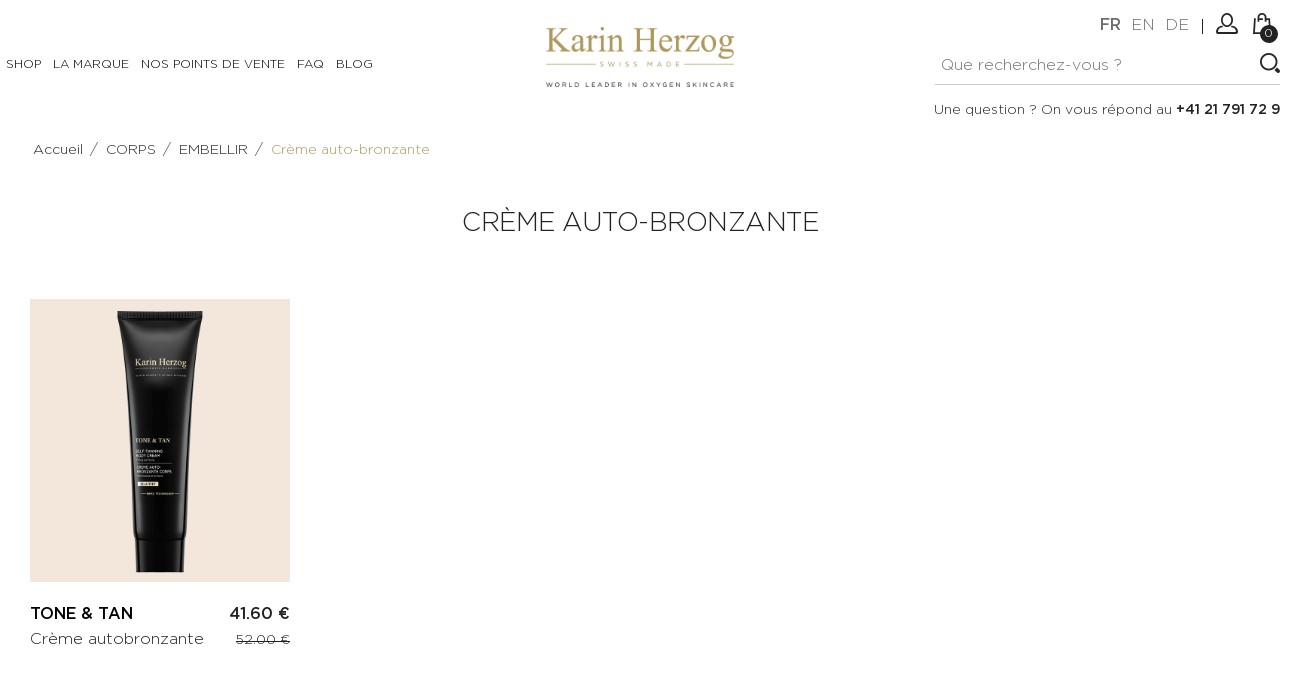

--- FILE ---
content_type: text/html; charset=UTF-8
request_url: https://www.karinherzog.com/fr/catalogue/corps-creme-autobronzante-58
body_size: 11504
content:

<!DOCTYPE html>
<html lang="fr">
<head>
  <meta name="google-site-verification" content="T_8oz0qg7qw5kWDJ55UzOfOGoEDzwyKr2hpav63yBfM" />

    <!-- Global site tag (gtag.js) - Google Analytics -->
    <script async src="https://www.googletagmanager.com/gtag/js?id=UA-31474200-1"></script>
    <script>
        window.dataLayer = window.dataLayer || [];
        function gtag(){dataLayer.push(arguments);}
        gtag('js', new Date());

        gtag('config', 'UA-31474200-1');
    </script>
    <script>
        !function(f,b,e,v,n,t,s){if(f.fbq)return;n=f.fbq=function(){n.callMethod?
            n.callMethod.apply(n,arguments):n.queue.push(arguments)};if(!f._fbq)f._fbq=n;
            n.push=n;n.loaded=!0;n.version='2.0';n.queue=[];t=b.createElement(e);t.async=!0;
            t.src=v;s=b.getElementsByTagName(e)[0];s.parentNode.insertBefore(t,s)}(window,
            document,'script','https://connect.facebook.net/en_US/fbevents.js');
        fbq('init', '802614913275257');
        fbq('track', 'PageView');
    </script>

<!-- Global site tag (gtag.js) - Google Ads: 818036286 -->
<script async src="https://www.googletagmanager.com/gtag/js?id=AW-818036286"></script>
<script>
    window.dataLayer = window.dataLayer || [];
    function gtag(){dataLayer.push(arguments);}
    gtag('js', new Date());

    gtag('config', 'AW-818036286');
</script>



<meta charset="utf-8">
<meta name="robots" content="INDEX,FOLLOW"/>
<meta http-equiv="X-UA-Compatible" content="IE=edge">
<meta name="viewport" content="width=device-width, initial-scale=1, maximum-scale=1">
<meta name="title" content="Crème auto-bronzante - Karin Herzog"/>
<meta name="description" content="">
<meta name="author" content="blueleaf.ch">
<title>Crème auto-bronzante - Karin Herzog</title>

<!--<link rel="stylesheet" type="text/css" media="all" href="/css/font-awesome.min.css"/>-->
<link rel="stylesheet" type="text/css" media="all" href="/css/bootstrap.css"/>
<!--<link rel="stylesheet" type="text/css" media="all" href="/css/jquery-ui.css">-->
<link rel="stylesheet" type="text/css" media="all" href="/css/owl.carousel.css">
<link rel="stylesheet" type="text/css" media="all" href="/css/fotorama.css?v=2020011101">
<link rel="stylesheet" type="text/css" media="all" href="/css/custom.css?v=2024121311">
<link rel="stylesheet" type="text/css" media="all" href="/css/responsive.css?v=2024121311">
<link rel="stylesheet" type="text/css" media="all" href="/js/countdown/css/circular-countdown.css?v=202111240193">


<script>!function(e){var t=function(u,D,f){"use strict";var k,H;if(function(){var e;var t={lazyClass:"lazyload",loadedClass:"lazyloaded",loadingClass:"lazyloading",preloadClass:"lazypreload",errorClass:"lazyerror",autosizesClass:"lazyautosizes",srcAttr:"data-src",srcsetAttr:"data-srcset",sizesAttr:"data-sizes",minSize:40,customMedia:{},init:true,expFactor:1.5,hFac:.8,loadMode:2,loadHidden:true,ricTimeout:0,throttleDelay:125};H=u.lazySizesConfig||u.lazysizesConfig||{};for(e in t){if(!(e in H)){H[e]=t[e]}}}(),!D||!D.getElementsByClassName){return{init:function(){},cfg:H,noSupport:true}}var O=D.documentElement,a=u.HTMLPictureElement,P="addEventListener",$="getAttribute",q=u[P].bind(u),I=u.setTimeout,U=u.requestAnimationFrame||I,l=u.requestIdleCallback,j=/^picture$/i,r=["load","error","lazyincluded","_lazyloaded"],i={},G=Array.prototype.forEach,J=function(e,t){if(!i[t]){i[t]=new RegExp("(\\s|^)"+t+"(\\s|$)")}return i[t].test(e[$]("class")||"")&&i[t]},K=function(e,t){if(!J(e,t)){e.setAttribute("class",(e[$]("class")||"").trim()+" "+t)}},Q=function(e,t){var i;if(i=J(e,t)){e.setAttribute("class",(e[$]("class")||"").replace(i," "))}},V=function(t,i,e){var a=e?P:"removeEventListener";if(e){V(t,i)}r.forEach(function(e){t[a](e,i)})},X=function(e,t,i,a,r){var n=D.createEvent("Event");if(!i){i={}}i.instance=k;n.initEvent(t,!a,!r);n.detail=i;e.dispatchEvent(n);return n},Y=function(e,t){var i;if(!a&&(i=u.picturefill||H.pf)){if(t&&t.src&&!e[$]("srcset")){e.setAttribute("srcset",t.src)}i({reevaluate:true,elements:[e]})}else if(t&&t.src){e.src=t.src}},Z=function(e,t){return(getComputedStyle(e,null)||{})[t]},s=function(e,t,i){i=i||e.offsetWidth;while(i<H.minSize&&t&&!e._lazysizesWidth){i=t.offsetWidth;t=t.parentNode}return i},ee=function(){var i,a;var t=[];var r=[];var n=t;var s=function(){var e=n;n=t.length?r:t;i=true;a=false;while(e.length){e.shift()()}i=false};var e=function(e,t){if(i&&!t){e.apply(this,arguments)}else{n.push(e);if(!a){a=true;(D.hidden?I:U)(s)}}};e._lsFlush=s;return e}(),te=function(i,e){return e?function(){ee(i)}:function(){var e=this;var t=arguments;ee(function(){i.apply(e,t)})}},ie=function(e){var i;var a=0;var r=H.throttleDelay;var n=H.ricTimeout;var t=function(){i=false;a=f.now();e()};var s=l&&n>49?function(){l(t,{timeout:n});if(n!==H.ricTimeout){n=H.ricTimeout}}:te(function(){I(t)},true);return function(e){var t;if(e=e===true){n=33}if(i){return}i=true;t=r-(f.now()-a);if(t<0){t=0}if(e||t<9){s()}else{I(s,t)}}},ae=function(e){var t,i;var a=99;var r=function(){t=null;e()};var n=function(){var e=f.now()-i;if(e<a){I(n,a-e)}else{(l||r)(r)}};return function(){i=f.now();if(!t){t=I(n,a)}}},e=function(){var v,m,c,h,e;var y,z,g,p,C,b,A;var n=/^img$/i;var d=/^iframe$/i;var E="onscroll"in u&&!/(gle|ing)bot/.test(navigator.userAgent);var _=0;var w=0;var N=0;var M=-1;var x=function(e){N--;if(!e||N<0||!e.target){N=0}};var W=function(e){if(A==null){A=Z(D.body,"visibility")=="hidden"}return A||!(Z(e.parentNode,"visibility")=="hidden"&&Z(e,"visibility")=="hidden")};var S=function(e,t){var i;var a=e;var r=W(e);g-=t;b+=t;p-=t;C+=t;while(r&&(a=a.offsetParent)&&a!=D.body&&a!=O){r=(Z(a,"opacity")||1)>0;if(r&&Z(a,"overflow")!="visible"){i=a.getBoundingClientRect();r=C>i.left&&p<i.right&&b>i.top-1&&g<i.bottom+1}}return r};var t=function(){var e,t,i,a,r,n,s,l,o,u,f,c;var d=k.elements;if((h=H.loadMode)&&N<8&&(e=d.length)){t=0;M++;for(;t<e;t++){if(!d[t]||d[t]._lazyRace){continue}if(!E||k.prematureUnveil&&k.prematureUnveil(d[t])){R(d[t]);continue}if(!(l=d[t][$]("data-expand"))||!(n=l*1)){n=w}if(!u){u=!H.expand||H.expand<1?O.clientHeight>500&&O.clientWidth>500?500:370:H.expand;k._defEx=u;f=u*H.expFactor;c=H.hFac;A=null;if(w<f&&N<1&&M>2&&h>2&&!D.hidden){w=f;M=0}else if(h>1&&M>1&&N<6){w=u}else{w=_}}if(o!==n){y=innerWidth+n*c;z=innerHeight+n;s=n*-1;o=n}i=d[t].getBoundingClientRect();if((b=i.bottom)>=s&&(g=i.top)<=z&&(C=i.right)>=s*c&&(p=i.left)<=y&&(b||C||p||g)&&(H.loadHidden||W(d[t]))&&(m&&N<3&&!l&&(h<3||M<4)||S(d[t],n))){R(d[t]);r=true;if(N>9){break}}else if(!r&&m&&!a&&N<4&&M<4&&h>2&&(v[0]||H.preloadAfterLoad)&&(v[0]||!l&&(b||C||p||g||d[t][$](H.sizesAttr)!="auto"))){a=v[0]||d[t]}}if(a&&!r){R(a)}}};var i=ie(t);var B=function(e){var t=e.target;if(t._lazyCache){delete t._lazyCache;return}x(e);K(t,H.loadedClass);Q(t,H.loadingClass);V(t,L);X(t,"lazyloaded")};var a=te(B);var L=function(e){a({target:e.target})};var T=function(t,i){try{t.contentWindow.location.replace(i)}catch(e){t.src=i}};var F=function(e){var t;var i=e[$](H.srcsetAttr);if(t=H.customMedia[e[$]("data-media")||e[$]("media")]){e.setAttribute("media",t)}if(i){e.setAttribute("srcset",i)}};var s=te(function(t,e,i,a,r){var n,s,l,o,u,f;if(!(u=X(t,"lazybeforeunveil",e)).defaultPrevented){if(a){if(i){K(t,H.autosizesClass)}else{t.setAttribute("sizes",a)}}s=t[$](H.srcsetAttr);n=t[$](H.srcAttr);if(r){l=t.parentNode;o=l&&j.test(l.nodeName||"")}f=e.firesLoad||"src"in t&&(s||n||o);u={target:t};K(t,H.loadingClass);if(f){clearTimeout(c);c=I(x,2500);V(t,L,true)}if(o){G.call(l.getElementsByTagName("source"),F)}if(s){t.setAttribute("srcset",s)}else if(n&&!o){if(d.test(t.nodeName)){T(t,n)}else{t.src=n}}if(r&&(s||o)){Y(t,{src:n})}}if(t._lazyRace){delete t._lazyRace}Q(t,H.lazyClass);ee(function(){var e=t.complete&&t.naturalWidth>1;if(!f||e){if(e){K(t,"ls-is-cached")}B(u);t._lazyCache=true;I(function(){if("_lazyCache"in t){delete t._lazyCache}},9)}if(t.loading=="lazy"){N--}},true)});var R=function(e){if(e._lazyRace){return}var t;var i=n.test(e.nodeName);var a=i&&(e[$](H.sizesAttr)||e[$]("sizes"));var r=a=="auto";if((r||!m)&&i&&(e[$]("src")||e.srcset)&&!e.complete&&!J(e,H.errorClass)&&J(e,H.lazyClass)){return}t=X(e,"lazyunveilread").detail;if(r){re.updateElem(e,true,e.offsetWidth)}e._lazyRace=true;N++;s(e,t,r,a,i)};var r=ae(function(){H.loadMode=3;i()});var l=function(){if(H.loadMode==3){H.loadMode=2}r()};var o=function(){if(m){return}if(f.now()-e<999){I(o,999);return}m=true;H.loadMode=3;i();q("scroll",l,true)};return{_:function(){e=f.now();k.elements=D.getElementsByClassName(H.lazyClass);v=D.getElementsByClassName(H.lazyClass+" "+H.preloadClass);q("scroll",i,true);q("resize",i,true);q("pageshow",function(e){if(e.persisted){var t=D.querySelectorAll("."+H.loadingClass);if(t.length&&t.forEach){U(function(){t.forEach(function(e){if(e.complete){R(e)}})})}}});if(u.MutationObserver){new MutationObserver(i).observe(O,{childList:true,subtree:true,attributes:true})}else{O[P]("DOMNodeInserted",i,true);O[P]("DOMAttrModified",i,true);setInterval(i,999)}q("hashchange",i,true);["focus","mouseover","click","load","transitionend","animationend"].forEach(function(e){D[P](e,i,true)});if(/d$|^c/.test(D.readyState)){o()}else{q("load",o);D[P]("DOMContentLoaded",i);I(o,2e4)}if(k.elements.length){t();ee._lsFlush()}else{i()}},checkElems:i,unveil:R,_aLSL:l}}(),re=function(){var i;var n=te(function(e,t,i,a){var r,n,s;e._lazysizesWidth=a;a+="px";e.setAttribute("sizes",a);if(j.test(t.nodeName||"")){r=t.getElementsByTagName("source");for(n=0,s=r.length;n<s;n++){r[n].setAttribute("sizes",a)}}if(!i.detail.dataAttr){Y(e,i.detail)}});var a=function(e,t,i){var a;var r=e.parentNode;if(r){i=s(e,r,i);a=X(e,"lazybeforesizes",{width:i,dataAttr:!!t});if(!a.defaultPrevented){i=a.detail.width;if(i&&i!==e._lazysizesWidth){n(e,r,a,i)}}}};var e=function(){var e;var t=i.length;if(t){e=0;for(;e<t;e++){a(i[e])}}};var t=ae(e);return{_:function(){i=D.getElementsByClassName(H.autosizesClass);q("resize",t)},checkElems:t,updateElem:a}}(),t=function(){if(!t.i&&D.getElementsByClassName){t.i=true;re._();e._()}};return I(function(){H.init&&t()}),k={cfg:H,autoSizer:re,loader:e,init:t,uP:Y,aC:K,rC:Q,hC:J,fire:X,gW:s,rAF:ee}}(e,e.document,Date);e.lazySizes=t,"object"==typeof module&&module.exports&&(module.exports=t)}("undefined"!=typeof window?window:{});</script>


<!--<link rel="icon" type="image/x-icon" href="/images/favicon.ico.png"/>-->
<!--<link rel="shortcut icon" type="image/x-icon" href="/images/favicon.ico.png"/>-->


</head>

<body class="">


<div class="main">

    <div id="page-preloader">
    <div class="spinner"></div>
</div>
        <header class="navbar navbar-custom" id="header">
            <div class="header-top"2
        <div class="container-fluid">
            <div class="header-inner" id="header-inner">
                <div class="row">
                    <div class="col-lg-5 col-md-8 col-sm-12 col-xs-12">
                        <div id="menu" class="navbar-collapse collapse align-left" >
                            
        <ul class="nav navbar-nav navbar-left">

            
                                <li class="level level-item-id-7">
                    <span class="opener plus"></span>
                    <a href="/fr/catalogue/" class="page-scroll">Shop</a>
                    <div class="megamenu full mobile-sub-menu">
                        <div class="megamenu-shape-triangle"></div>
                        <div class="megamenu-inner-top">
                            <div class="row">                                                                    <!--<div class="row">-->
                                                                <div class="col-md-3 level2 level-item-id-26">
                                    <a href="/fr/catalogue/visage-26" class="page-scroll">VISAGE</a>
                                    <ul class="sub-menu-level2">
                                                                                                                        <li class="level3 level-item-id-30 has-sub-menu">
                                                <a href="/fr/catalogue/visage-preparer-30"><span>PRÉPARER</span></a>
                                                <ul class="sub-menu-level3">
                                                                                                                                                                        <li class="level4 level-item-id-33">
                                                                <a href="/fr/catalogue/visage-lait-eau-tonique-33"><span>Lait, Eau Tonique</span></a>
                                                            </li>
                                                                                                                    <li class="level4 level-item-id-32">
                                                                <a href="/fr/catalogue/visage-gel-nettoyant-demaquillant-32"><span>Gel nettoyant & démaquillant</span></a>
                                                            </li>
                                                                                                                    <li class="level4 level-item-id-31">
                                                                <a href="/fr/catalogue/visage-gommage-31"><span>Gommage</span></a>
                                                            </li>
                                                                                                                                                            </ul>
                                            </li>
                                                                                    <li class="level3 level-item-id-34 has-sub-menu">
                                                <a href="/fr/catalogue/visage-corriger-34"><span>CORRIGER</span></a>
                                                <ul class="sub-menu-level3">
                                                                                                                                                                        <li class="level4 level-item-id-35">
                                                                <a href="/fr/catalogue/visage-creme-antirides-35"><span>Crème anti-rides</span></a>
                                                            </li>
                                                                                                                    <li class="level4 level-item-id-36">
                                                                <a href="/fr/catalogue/visage-contour-des-yeux-36"><span>Contour des yeux</span></a>
                                                            </li>
                                                                                                                    <li class="level4 level-item-id-100">
                                                                <a href="/fr/catalogue/visage-soin-cible-100"><span>Soin ciblé</span></a>
                                                            </li>
                                                                                                                    <li class="level4 level-item-id-37">
                                                                <a href="/fr/catalogue/visage-serum-37"><span>Sérum</span></a>
                                                            </li>
                                                                                                                    <li class="level4 level-item-id-38">
                                                                <a href="/fr/catalogue/visage-masque-38"><span>Masque</span></a>
                                                            </li>
                                                                                                                                                            </ul>
                                            </li>
                                                                                    <li class="level3 level-item-id-94 has-sub-menu">
                                                <a href="/fr/catalogue/visage-hydrater-94"><span>HYDRATER</span></a>
                                                <ul class="sub-menu-level3">
                                                                                                                                                                        <li class="level4 level-item-id-95">
                                                                <a href="/fr/catalogue/visage-oxygen-fragrances-95"><span>Oxygen & Fragrances</span></a>
                                                            </li>
                                                                                                                                                            </ul>
                                            </li>
                                                                                    <li class="level3 level-item-id-39 has-sub-menu">
                                                <a href="/fr/catalogue/visage-nourrir-39"><span>NOURRIR</span></a>
                                                <ul class="sub-menu-level3">
                                                                                                                                                                        <li class="level4 level-item-id-42">
                                                                <a href="/fr/catalogue/visage-huile-nourrissante-42"><span>Huile nourrissante</span></a>
                                                            </li>
                                                                                                                    <li class="level4 level-item-id-40">
                                                                <a href="/fr/catalogue/visage-creme-de-confort-40"><span>Crème de confort</span></a>
                                                            </li>
                                                                                                                    <li class="level4 level-item-id-41">
                                                                <a href="/fr/catalogue/visage-protection-solaire-41"><span>Protection solaire</span></a>
                                                            </li>
                                                                                                                    <li class="level4 level-item-id-44">
                                                                <a href="/fr/catalogue/visage-baume-a-levres-44"><span>Baume à lèvres</span></a>
                                                            </li>
                                                                                                                                                            </ul>
                                            </li>
                                                                                    <li class="level3 level-item-id-45 has-sub-menu">
                                                <a href="/fr/catalogue/visage-embellir-45"><span>EMBELLIR</span></a>
                                                <ul class="sub-menu-level3">
                                                                                                                                                                        <li class="level4 level-item-id-47">
                                                                <a href="/fr/catalogue/visage-creme-autobronzante-47"><span>Crème auto-bronzante</span></a>
                                                            </li>
                                                                                                                    <li class="level4 level-item-id-46">
                                                                <a href="/fr/catalogue/visage-creme-hydratante-teintee-46"><span>Crème hydratante teintée</span></a>
                                                            </li>
                                                                                                                    <li class="level4 level-item-id-48">
                                                                <a href="/fr/catalogue/visage-maquillage-48"><span>Maquillage</span></a>
                                                            </li>
                                                                                                                                                            </ul>
                                            </li>
                                                                                    <li class="level3 level-item-id-49 no-sub-menu">
                                                <a href="/fr/catalogue/visage-kits-49"><span>KITS</span></a>
                                                <ul class="sub-menu-level3">
                                                                                                    </ul>
                                            </li>
                                                                                                                </ul>
                                </div>
                                                                                                                            <div class="col-md-3 level2 level-item-id-27">
                                    <a href="/fr/catalogue/corps-27" class="page-scroll">CORPS</a>
                                    <ul class="sub-menu-level2">
                                                                                                                        <li class="level3 level-item-id-50 has-sub-menu">
                                                <a href="/fr/catalogue/corps-preparer-50"><span>PRÉPARER</span></a>
                                                <ul class="sub-menu-level3">
                                                                                                                                                                        <li class="level4 level-item-id-51">
                                                                <a href="/fr/catalogue/corps-gommage-51"><span>Gommage</span></a>
                                                            </li>
                                                                                                                                                            </ul>
                                            </li>
                                                                                    <li class="level3 level-item-id-52 has-sub-menu">
                                                <a href="/fr/catalogue/corps-corriger-52"><span>CORRIGER</span></a>
                                                <ul class="sub-menu-level3">
                                                                                                                                                                        <li class="level4 level-item-id-54">
                                                                <a href="/fr/catalogue/corps-soins-anticellulite-54"><span>Soins anti-cellulite</span></a>
                                                            </li>
                                                                                                                    <li class="level4 level-item-id-53">
                                                                <a href="/fr/catalogue/corps-creme-hydratante-corps-53"><span>Crème hydratante corps</span></a>
                                                            </li>
                                                                                                                                                            </ul>
                                            </li>
                                                                                    <li class="level3 level-item-id-55 has-sub-menu">
                                                <a href="/fr/catalogue/corps-nourrir-55"><span>NOURRIR</span></a>
                                                <ul class="sub-menu-level3">
                                                                                                                                                                        <li class="level4 level-item-id-56">
                                                                <a href="/fr/catalogue/corps-creme-tonifiante-56"><span>Crème tonifiante</span></a>
                                                            </li>
                                                                                                                                                            </ul>
                                            </li>
                                                                                    <li class="level3 level-item-id-57 has-sub-menu">
                                                <a href="/fr/catalogue/corps-embellir-57"><span>EMBELLIR</span></a>
                                                <ul class="sub-menu-level3">
                                                                                                                                                                        <li class="level4 level-item-id-59">
                                                                <a href="/fr/catalogue/corps-huiles-59"><span>Huiles</span></a>
                                                            </li>
                                                                                                                    <li class="level4 level-item-id-58">
                                                                <a href="/fr/catalogue/corps-creme-autobronzante-58"><span>Crème auto-bronzante</span></a>
                                                            </li>
                                                                                                                                                            </ul>
                                            </li>
                                                                                    <li class="level3 level-item-id-60 no-sub-menu">
                                                <a href="/fr/catalogue/corps-kits-60"><span>KITS</span></a>
                                                <ul class="sub-menu-level3">
                                                                                                    </ul>
                                            </li>
                                                                                                                </ul>
                                </div>
                                                                                                                            <div class="col-md-3 level2 level-item-id-28">
                                    <a href="/fr/catalogue/hommes-28" class="page-scroll">HOMMES</a>
                                    <ul class="sub-menu-level2">
                                                                                                                        <li class="level3 level-item-id-62 no-sub-menu">
                                                <a href="/fr/catalogue/hommes-soins-corps-62"><span>SOINS CORPS</span></a>
                                                <ul class="sub-menu-level3">
                                                                                                    </ul>
                                            </li>
                                                                                    <li class="level3 level-item-id-61 no-sub-menu">
                                                <a href="/fr/catalogue/hommes-soins-visage-61"><span>SOINS VISAGE</span></a>
                                                <ul class="sub-menu-level3">
                                                                                                    </ul>
                                            </li>
                                                                                                                </ul>
                                </div>
                                                                                                                            <div class="col-md-3 level2 level-item-id-29">
                                    <a href="/fr/catalogue/accessoires-29" class="page-scroll">ACCESSOIRES</a>
                                    <ul class="sub-menu-level2">
                                                                                                                        <li class="level3 level-item-id-63 no-sub-menu">
                                                <a href="/fr/catalogue/accessoires-pinceaux-applicateurs-63"><span>Pinceaux applicateurs</span></a>
                                                <ul class="sub-menu-level3">
                                                                                                    </ul>
                                            </li>
                                                                                    <li class="level3 level-item-id-65 no-sub-menu">
                                                <a href="/fr/catalogue/accessoires-lingette-65"><span>Lingette</span></a>
                                                <ul class="sub-menu-level3">
                                                                                                    </ul>
                                            </li>
                                                                                    <li class="level3 level-item-id-64 no-sub-menu">
                                                <a href="/fr/catalogue/accessoires-trousses-64"><span>Trousses</span></a>
                                                <ul class="sub-menu-level3">
                                                                                                    </ul>
                                            </li>
                                                                                    <li class="level3 level-item-id-66 no-sub-menu">
                                                <a href="/fr/catalogue/accessoires-autre-66"><span>Autre</span></a>
                                                <ul class="sub-menu-level3">
                                                                                                    </ul>
                                            </li>
                                                                                                                </ul>
                                </div>
                                                                    <!--</div>-->                                                                                                                             <div class="col-md-3 level2 level-item-id-79">
                                    <a href="/fr/catalogue/dispositif-medical-79" class="page-scroll">DISPOSITIF MEDICAL</a>
                                    <ul class="sub-menu-level2">
                                                                                                                        <li class="level3 level-item-id-80 no-sub-menu">
                                                <a href="/fr/catalogue/dispositif-medical-soins-corps-80"><span>SOINS CORPS</span></a>
                                                <ul class="sub-menu-level3">
                                                                                                    </ul>
                                            </li>
                                                                                                                </ul>
                                </div>
                                                            </div>                        </div>
                    </div>
                </li>
                            
                                    <li class="level">
                                                <a href="/fr/la-marque/"
                           class="page-scroll">La Marque</a>
                                            </li>
                            
                                    <li class="level">
                                                <a href="/fr/nos-points-de-vente/"
                           class="page-scroll">Nos points de vente</a>
                                            </li>
                            
                                    <li class="level">
                                                <a href="/fr/faq/"
                           class="page-scroll">FAQ</a>
                                            </li>
                            
                                    <li class="level">
                                                <a href="/blog/"
                           class="page-scroll">Blog</a>
                                            </li>
                            
                
        </ul>

                            </div>
                                            </div>
                    <div class="col-lg-2 col-md-0 col-sm-6 col-xs-3 hidden-md" id="header-logo-container">
                    <!--div class="col-md-8 col-sm-6 col-xs-6"-->
                        <div class="navbar-header align-center float-left-sm"> <a class="navbar-brand page-scroll" href="/fr/" style="float: none !important;"> <img class="img-responsive" alt="Karin Herzog" src="/images/logo.png"> </a> </div>
                    </div>
                    <div class="col-lg-5 col-md-4 col-sm-6 col-xs-9">
                        <div class="right-side float-none-sm position-r" id="header-right-side">
                            <button data-target=".navbar-collapse" data-toggle="collapse" class="navbar-toggle" type="button"><i class="fa fa-bars"></i></button>
                            <!-- <button data-target=".navbar-collapse" data-toggle="collapse" class="navbar-toggle" type="button"><i class="fa fa-close"></i></button> -->
                            <div class="right-side float-left-xs header-right-link">
                                <ul>
                                    <li class="main-call">
                                        <div class="header_call hidden-xs hidden-sm">
                                            Une question ? On vous répond au <strong>+41 21 791 72 91</strong>                                        </div>
                                    </li>
                                    <li class="main-search">
                                        <div class="header_search_toggle desktop-view">
                                            <form class="search-entire-shop-form" action="/fr/catalogsearch/" method="get">
    <div class="search-box">
        <input value="" name="s" class="input-text search-entire-shop" type="text" placeholder="Que recherchez-vous&nbsp;?">
        <button type="button" class="search-btn kh-action" data-action="click-search"></button>
    </div>
</form>                                        </div>
                                    </li>
                                                                                                                        <li class="lang-item"><a class="active" href="/fr/catalogue/corps-creme-autobronzante-58" title="Français">fr</a></li>
                                                                                    <li class="lang-item"><a class="" href="/en/catalogue/bodycare-beautify-selftanning-cream-58" title="English">en</a></li>
                                                                                    <li class="lang-item"><a class="" href="/de/katalog/korperpflege-beautify-selbstbraunungscreme-58" title="Deutsch">de</a></li>
                                                                                                                <li class="nav-separator-item"><span></span></li>
                                    <li class="account-icon"> <a class="do-not-trigger-show-loader" href="#"><span></span></a>
                                        <div class="header-link-dropdown account-link-dropdown">
                                            <ul class="link-dropdown-list">
                                                <li>
                                                    <!--<span class="dropdown-title"></span>-->
                                                    <ul>
                                                                                                                    <li><a href="/fr/customer/login/">Connexion</a></li>
                                                            <li><a href="/fr/customer/create/">Créer un compte</a></li>

                                                                                                            </ul>
                                                </li>
                                                <!--<li> <span class="dropdown-title">Currency :</span>
                                                    <ul>
                                                        <li><a class="active" href="#">USD</a></li>
                                                        <li><a href="#">AUD</a></li>
                                                        <li><a href="#">EUR</a></li>
                                                    </ul>
                                                </li>-->
                                            </ul>
                                        </div>
                                    </li>
                                    <li class="cart-icon">
                                        <a class="" href="/fr/cart"><span> <small class="cart-notification">0</small> </span> </a>
                                                    <div class="cart-dropdown header-link-dropdown">
                <ul class="cart-list link-dropdown-list">
                    <li><strong class="subtitle empty">Aucun article dans votre panier.</strong></li>
                </ul>
            </div>
                                                </li>
                                                                    </ul>
                            </div>
                        </div>
                    </div>
                </div>
                <div class="header_search_toggle mobile-view">
                    <form class="search-entire-shop-form" action="/fr/catalogsearch/" method="get">
    <div class="search-box">
        <input value="" name="s" class="input-text search-entire-shop" type="text" placeholder="Que recherchez-vous&nbsp;?">
        <button type="button" class="search-btn kh-action" data-action="click-search"></button>
    </div>
</form>                </div>
                <div class="header_call header_call_toggle mobile-view hidden-md hidden-lg">
                    Une question ? On vous répond au <strong>+41 21 791 72 91</strong>                </div>
            </div>
        </div>
    </div>
                </header>


                <div class="banner inner-banner">
                    <section class="banner-detail center-xs">
                        <div class="container-fluid">
                        <div class="row">
                        <div class="col-xs-12">
                        <!--<h1 class="banner-title">Shop</h1>-->
                        <div class="bread-crumb float-none-xs">
                            <ul>
                                <li><a href="/fr/"><span>Accueil</span></a>/</li>
                                                                            <li><a href="/fr/catalogue/corps-27"><span>CORPS</span></a>/</li>
                                                                                                                        <li><a href="/fr/catalogue/corps-embellir-57"><span>EMBELLIR</span></a>/</li>
                                                                                                                        <li><a class="link-color" href="/fr/catalogue/corps-embellir-creme-autobronzante-58"><span>Crème auto-bronzante</span></a></li>
                                                                                                        </ul>
                        </div>
                        </div>
                        </div>
                        </div>
                    </section>
            </div>
        

    <div class="mian-contain">

        






        <div class="container-fluid">

    
    
        <section class="ptb-30 ptb-sm-30 ptb-xs-30">
                        <div class="row">
                <div class="col-md-12">
                    <h2 class="text-center mb-40">Crème auto-bronzante</h2>
                    <div class="product-listing product-listing-58">
                        <div class="row">
                                        <div class="col-lg-3 col-md-4 col-sm-6 col-xs-12">
                <div class="product-item product-item-bloc catalog-list-view-categ-26">
                    <div class="product-image">
                                                                        <a href="/fr/produit/tone-tan-34">
                            <img data-src="/blueway/model/data/2020/09/Tone-&-Tan_Site_2020-Récupéré.png" class="lazyload" alt="TONE & TAN" />
                        </a>
                        <div class="product-detail-inner">
                            <div class="detail-inner-left">
                                <ul>
                                                                                                                        <li class="pro-cart-icon pro-not-custom-icon"><a href="/fr/addtocart/?product=34&from=/fr/catalogue/corps-creme-autobronzante-58" title="Ajouter au panier"></a></li>
                                                                                                                                                </ul>
                            </div>
                            <div class="rating-summary-block right-side"></div>
                        </div>
                    </div>
                    <div class="product-item-details blSameHeight" data-same-height-group="bloc-product-item-full-wrapper">
                        <div class="product-item-name">
                            <a href="/fr/produit/tone-tan-34">TONE & TAN</a>
                            <div class="product-item-short-desc">
                                <p>Crème autobronzante&nbsp;</p>                            </div>
                        </div>
                        <div class="price-box">
                            <span class="price"><strong>41.60&nbsp;&euro;</strong></span>
                                                                                                <del class="price old-price">52.00&nbsp;&euro;</del>
                                                                                    </div>
                    </div>
                </div>
            </div>
                                </div>
                        <!--div class="row">
                            <div class="col-xs-12">
                                <div class="pagination-bar">
                                                                    </div>
                            </div>
                        </div-->
                    </div>
                </div>
            </div>
                    </section>
        
</div>

    </div>

    
    
<div class="footer dark-bg">
    <div class="footer-inner">
        <div class="container-fluid">
            <!--<div class="footer-top "></div><hr>-->
            <div class="footer-middle">
                <div class="container-fluid">
                    <div class="row footer-bloc-row-wrapper">

                        <div class="col-md-3 col-sm-6 f-col footer-bloc-wrapper">
                            <div class="footer-static-block">
                                <span class="opener plus"></span>
                                <h3 class="main_title title"><span>Nous contacter</span></h3>
                                <ul class="footer-block-contant link">
                                                                            <li class="item"><a href="tel:+41 21 791 72 91">+41 21 791 72 91</a></li>
                                                                                                                <li class="item"><a href="tel:+41 21 791 72 92">+41 21 791 72 92</a></li>
                                                                                                                <li class="item"><a href="tel:+41 76 708 89 23">Whatsapp: +41 76 708 89 23</a></li>
                                                                        <li class="item"><a class="link-color" href="/cdn-cgi/l/email-protection#3851565e577853594a5156505d4a42575f165b50"><span class="__cf_email__" data-cfemail="87eee9e1e8c7ece6f5eee9efe2f5fde8e0a9e4ef">[email&#160;protected]</span></a></li>
                                </ul>
                                                            </div>
                        </div>
                        <!--<div class="col-md-8">
                            <div class="row">-->

                                                                                <div class="col-md-3 col-sm-6 f-col footer-bloc-wrapper">
                                                    <div class="footer-static-block">
                                                        <span class="opener plus"></span>
                                                        <h3 class="main_title title"><span>Une question?</span></h3>
                                                                                                                <ul class="footer-block-contant link">
                                                                                                                                                                                                <li class="">
                                                                        <a class="" href="/fr/faq">FAQ</a>
                                                                    </li>
                                                                                                                                    <li class="">
                                                                        <a class="" href="/fr/contact/">Formulaire de contact</a>
                                                                    </li>
                                                                                                                                                                                    </ul>
                                                    </div>
                                                </div>
                                                                                                <div class="col-md-3 col-sm-6 f-col footer-bloc-wrapper">
                                                    <div class="footer-static-block">
                                                        <span class="opener plus"></span>
                                                        <h3 class="main_title title"><span>Où nous trouver</span></h3>
                                                                                                                <ul class="footer-block-contant link">
                                                                                                                                                                                                <li class="">
                                                                        <a class="" href="/fr/nos-points-de-vente/">Nos points de vente</a>
                                                                    </li>
                                                                                                                                                                                    </ul>
                                                    </div>
                                                </div>
                                                                                                <div class="col-md-3 col-sm-6 f-col footer-bloc-wrapper">
                                                    <div class="footer-static-block">
                                                        <span class="opener plus"></span>
                                                        <h3 class="main_title title"><span>KARIN HERZOG</span></h3>
                                                                                                                <ul class="footer-block-contant link">
                                                                                                                                                                                                <li class="">
                                                                        <a class="" href="/fr/la-marque/">A propos</a>
                                                                    </li>
                                                                                                                                    <li class="">
                                                                        <a class="" href="/fr/politique-de-confidentialite">Politique de confidentialité</a>
                                                                    </li>
                                                                                                                                    <li class="">
                                                                        <a class="" href="/fr/mentions-legales">Mentions légales</a>
                                                                    </li>
                                                                                                                                    <li class="">
                                                                        <a class="" href="/fr/conditions-generales/">Conditions générales</a>
                                                                    </li>
                                                                                                                                                                                    </ul>
                                                    </div>
                                                </div>
                                                                                                            <!--</div>
                        </div>-->
                    </div>
                    <section id="mailchimp-horizontal-footer" class="mailchimp-form-container mailchimp-horizontal-container">
                        <div class="row">
                            <div class="col-lg-3 col-md-4 col-sm-6 f-col">
                                <div class="footer-static-block footer-static-block-newsletter">
                                    <h3 class="main_title title"><span>Newsletter</span></h3>
                                    
<!--<link href="//cdn-images.mailchimp.com/embedcode/horizontal-slim-10_7.css" rel="stylesheet" type="text/css">-->
<style type="text/css">
    /*#mc-embedded-subscribe-form input[type=checkbox]{display: inline; width: auto;margin-right: 10px;}
    #mergeRow-gdpr {margin-top: 20px;}
    #mergeRow-gdpr fieldset label {font-weight: normal;}
    #mc-embedded-subscribe-form .mc_fieldset{border:none;min-height: 0px;padding-bottom:0px;}*/
</style>
<div id="mc_embed_signup">
    <form action="https://karinherzog.us7.list-manage.com/subscribe/post?u=4b2b6f029be70a60927ecc115&amp;id=1becee1254" method="post" id="mc-embedded-subscribe-form" name="mc-embedded-subscribe-form" class="validate" target="_blank" novalidate>
        <div id="mc_embed_signup_scroll">
            <input type="email" value="" name="EMAIL" class="email" id="mce-EMAIL" placeholder="Votre adresse email" required>
            <div style="position: absolute; left: -5000px;" aria-hidden="true"><input type="text" name="b_4b2b6f029be70a60927ecc115_1becee1254" tabindex="-1" value=""></div>
            <div class="clear"><input type="submit" value="S'abonner" name="subscribe" id="mc-embedded-subscribe" class="button"></div>
            <div style="clear: both"></div>
        </div>
    </form>
</div>                                </div>
                            </div>
                        </div>
                    </section>
                </div>
            </div>
            <div class="footer-bottom">
                <div class="container-fluid">
                    <div class="row">
                        <div class="col-md-12 mb-20">
                            <div class="site-link text-center">
                                <ul>
                                                                        <li class="copy-right text-right center-xs"><small><a href="http://www.blueleaf.ch" target="_blank">Création&nbsp;site&nbsp;e-commerce&nbsp;par&nbsp;<span style="color:#0b78b3">Blue</span>Leaf.ch</a></small></li>
                                    <li><small><a href="http://www.blueleaf.ch" target="_blank">Créé et hébergé en Suisse<img src="/images/swissflag.jpg?v=1" style="max-width: 16px;margin-left: 5px;"/></a></small></li>
                                    <li><small><a target="_blank" href="https://www.infomaniak.com/fr/hebergeur-ecologique">Hébergement vert et responsable<img src="/images/greeneco.png?v=1" style="max-width: 16px;margin-left: 5px;"/></a></small></li>
                                    <li class="copy-right text-right center-xs"><small>Karin Herzog &copy 2026  All Rights Reserved.</small></li>
                                </ul>
                            </div>

                        </div>
                    </div>
                                    </div>
            </div>
        </div>
    </div>
</div>
<div class="scroll-top">
    <div id="scrollup"></div>
</div>


<noscript>
    <div class="message global noscript">
        <div class="content">
            <p>
                <strong>Javascript est désactivé dans votre navigateur.</strong>
                <span>Pour une meilleure expérience sur notre site, assurez-vous d’activer JavaScript dans votre navigateur.</span>
            </p>
        </div>
    </div>
</noscript>
</div>


<div class="modal fade" id="kh-modal-addtocart-post" tabindex="-1" role="dialog" aria-labelledby="kh-modal-addtocart-post" style="display: none;">
    <div class="modal-dialog" role="document">
        <div class="modal-content">
            <div class="modal-header">
                <h4 class="modal-title text-center">Sous-total du panier: 0.-&nbsp;&euro;</h4>
                <button type="button" class="close" data-dismiss="modal" aria-label="Close">
                    <span aria-hidden="true">&times;</span>
                </button>
            </div>
            <div class="modal-body">
                <div class="alert alert-success text-center">Produit ajouté au panier!</div>
                <hr style="margin-top: 20px; margin-bottom: 20px;">            </div>
            <div class="modal-footer">
                <button type="button" class="btn btn-black left" data-dismiss="modal">continuer mes achats</button>
                <a href="/fr/cart" class="btn btn-color">Mon panier ()</a>
            </div>
        </div>
    </div>
</div>

<div class="modal fade" id="kh-modal-wrong-website" tabindex="-1" role="dialog" aria-labelledby="kh-modal-wrong-website" style="display: none;">
    <div class="modal-dialog" role="document">
        <div class="modal-content">
            <div class="modal-header">
                <h4 class="modal-title text-center">Vous naviguez sur le site suisse</h4>
                <button type="button" class="close" data-dismiss="modal" aria-label="Close">
                    <span aria-hidden="true">&times;</span>
                </button>
            </div>
            <div class="modal-body">
                <div class="alert alert-info text-center">Vous naviguez sur le site suisse et il semble que vous ne soyez pas en Suisse ou dans la principauté de Liechtenstein. Vous ne pourrez donc pas vous faire livrer votre commande.<br><strong>Veuillez vous rendre sur le site européen.</strong></div>
                </div>
            <div class="modal-footer">
                <button type="button" class="btn btn-black left" data-dismiss="modal">continuer quand même</button>
                <a href="https://www.karinherzog.com/fr/catalogue/corps-creme-autobronzante-58" class="btn btn-color">Aller sur le site internet européen</a>
            </div>
        </div>
    </div>
</div>

    <script data-cfasync="false" src="/cdn-cgi/scripts/5c5dd728/cloudflare-static/email-decode.min.js"></script><script>
                    var kh_user = false;
            </script>

    <script src="/js/jquery-1.12.3.min.js"></script>
    <script src="/js/bootstrap.min.js"></script>
    <!--<script src="/js/jquery-ui.min.js"></script>-->
    <script src="/js/fotorama.js"></script>
    <script src="/js/owl.carousel.min.js"></script>
    <script src="/js/custom.js?v=2024121311"></script>
    <script type="text/javascript" src="/js/blueleaf.js?v=2024121311"></script>

                <script>
                if($('.countdownwidget').length>0) {
                    $.ajax({
                        url: '/js/countdown/js/jquery.circular-countdown.fr.js',
                        success: function () {
                            //$('.owl-carousel' ).find('.countdownwidget').each(function(){
                            $('.countdownwidget').each(function(){
                                $(this).circularCountdown({
                                    startDate:$(this).data('startdate'),
                                    endDate:$(this).data('enddate'),
                                    dayDiameter:$(this).data('daydiameter'),
                                    hourDiameter:$(this).data('hourdiameter'),
                                    minuteDiameter:$(this).data('minutediameter'),
                                    secondDiameter:$(this).data('seconddiameter'),
                                    dayBgWidth:$(this).data('daybgwidth'),
                                    hourBgWidth:$(this).data('hourbgwidth'),
                                    minuteBgWidth:$(this).data('minutebgwidth'),
                                    secondBgWidth:$(this).data('secondbgwidth'),
                                    dayCircleWidth:$(this).data('daycirclewidth'),
                                    hourCircleWidth:$(this).data('hourcirclewidth'),
                                    minuteCircleWidth:$(this).data('minutecirclewidth'),
                                    secondCircleWidth:$(this).data('secondcirclewidth'),
                                    dayCounterFontSize:$(this).data('daycounterfontsize'),
                                    hourCounterFontSize:$(this).data('hourcounterfontsize'),
                                    minuteCounterFontSize:$(this).data('minutecounterfontsize'),
                                    secondCounterFontSize:$(this).data('secondcounterfontsize'),
                                    timeZone:+1,
                                    //Circle BG color
                                    dayBgColor:"#c0ac65",
                                    hourBgColor:"#c0ac65",
                                    minuteBgColor:"#c0ac65",
                                    secondBgColor:"#c0ac65",
                                    //Circle BG color
                                    /*dayBgColor:"#F05785",
                                    hourBgColor:"#F05785",
                                    minuteBgColor:"#F05785",
                                    secondBgColor:"#F05785",*/
                                    //Circle color
                                    dayCircleColor:"#e1e1e1",
                                    hourCircleColor:"#e1e1e1",
                                    minuteCircleColor:"#e1e1e1",
                                    secondCircleColor:"#e1e1e1",


                                });
                            });
                        }
                    });
                }
                /*
                $(".countdown.multisize").circularCountdown({
					startDate:"2021/12/01 12:30:00",
					endDate:"2023/12/25 12:30:00",
					timeZone:-5,	//Time zone of New York. Find timezone of your location and write here.

					//Margin between circles
					margin:7,

					//Diameters
					dayDiameter:72,
					hourDiameter:72,
					minuteDiameter:72,
					secondDiameter:128,

					//Circle BG width
					dayBgWidth:5,
					hourBgWidth:5,
					minuteBgWidth:5,
					secondBgWidth:10,

					//Circle width
					dayCircleWidth:5,
					hourCircleWidth:5,
					minuteCircleWidth:5,
					secondCircleWidth:10,

					//Circle color
					dayCircleColor:"#91304e",
					hourCircleColor:"#91304e",
					minuteCircleColor:"#91304e",
					secondCircleColor:"#91304e",

					//Counter font size
					dayCounterFontSize:24,
					hourCounterFontSize:24,
					minuteCounterFontSize:24,
					secondCounterFontSize:50,

					//Counter font color
					dayCounterFontColor:"#91304e",
					hourCounterFontColor:"#91304e",
					minuteCounterFontColor:"#91304e",
					secondCounterFontColor:"#91304e",

					//Texts
					dayText:"days",
					hourText:"hours",
					minuteText:"minutes",
					secondText:"seconds",

					//Texts top margin
					dayTextMarginTop:1,
					hourTextMarginTop:1,
					minuteTextMarginTop:1,
					secondTextMarginTop:-10
				});

			});
                 */
            </script>
                        <script>
                /*$(document).ready(function(){
                    $('[data-toggle="tooltip"]').tooltip({
                        placement : 'bottom'
                    });
                });*/
            </script>
            






    <!--Start of Tawk.to Script-->
    <script type="text/javascript">
        var Tawk_API=Tawk_API||{}, Tawk_LoadStart=new Date();
        (function(){
            var s1=document.createElement("script"),s0=document.getElementsByTagName("script")[0];
            s1.async=true;
            s1.src='https://embed.tawk.to/5c0a668c7caeaa513b91b7dc/default';
            s1.charset='UTF-8';
            s1.setAttribute('crossorigin','*');
            s0.parentNode.insertBefore(s1,s0);
        })();
    </script>
    <!--End of Tawk.to Script-->
    


<script defer src="https://static.cloudflareinsights.com/beacon.min.js/vcd15cbe7772f49c399c6a5babf22c1241717689176015" integrity="sha512-ZpsOmlRQV6y907TI0dKBHq9Md29nnaEIPlkf84rnaERnq6zvWvPUqr2ft8M1aS28oN72PdrCzSjY4U6VaAw1EQ==" data-cf-beacon='{"version":"2024.11.0","token":"a69df7c562d742c3889b62a1ba8c0ff1","r":1,"server_timing":{"name":{"cfCacheStatus":true,"cfEdge":true,"cfExtPri":true,"cfL4":true,"cfOrigin":true,"cfSpeedBrain":true},"location_startswith":null}}' crossorigin="anonymous"></script>
</body>
</html>



--- FILE ---
content_type: application/javascript
request_url: https://www.karinherzog.com/js/blueleaf.js?v=2024121311
body_size: 1706
content:
var
    $body = $('body'),
    faq_search_timer;

function showLoadingScreen() {
    $('#page-preloader').show();
}

function hideLoadingScreen() {
    $('#page-preloader').hide();
}

function kh_updateCartItem(id,direction) {

    var
        $input = $('#qty-'+id);

    $input.val(parseInt($input.val())+(direction=='minus' ? -1 : 1));
    kh_updateCart();
}
function kh_updateCart() {

    var
        $wrapper = $('#form-update-cart-inputs'),
        $this,
        arg_map = [],
        $inputs = '';

    $wrapper.html('');

    $('.update-cart-item').each(function() {
        $this = $(this);
        $inputs += '<input type="hidden" name="product-qty-'+$this.data('id')+'" value="'+$this.val()+'" />';
    });

    $wrapper.html($inputs);
    $('#form-update-cart').submit();

}



function faqSearch() {

    var
        $this = $('#faq-search-input');

    clearTimeout(faq_search_timer);
    faq_search_timer = setTimeout(function () {

        var search_keyword = $this.val().toLowerCase();

        $('.faq-item-wrapper').removeClass('search-hidden');

        if($.trim(search_keyword)!='' && search_keyword.length>3) {

            $('.faq-item-wrapper').addClass('search-hidden');

            $('.faq-searchable-content').each(function () {
                if (($(this).text().toLowerCase()).indexOf(search_keyword) != -1) {
                    $(this).closest('.faq-item-wrapper').removeClass('search-hidden');
                }
            });

        }

        if($('.faq-item-wrapper:visible').length>0) {
            $('.faq-item-none-wrapper').hide();
        } else {
            $('.faq-item-none-wrapper').show();
        }

    }, 250);
}

function onKhAction() {

    var
        $elem,
        $wrapper,
        $group,
        $selection,
        arg_map,
        $this = $(this),
        action = $this.data('action');

    switch (action) {

        case 'filter-reseller':

            $group = $( '.reseller-item-wrapper' );

            if ( $this.val() ) {
                $group.hide();
                $( '.reseller-item-wrapper[data-state="' + $this.val() + '"]' ).show();
            } else {
                $group.show();
            }

            break;

        case 'filter-reseller-by-country':

            $group = $( '.reseller-item-wrapper' );

            if ( $this.val() ) {
                $group.hide();
                $( '.reseller-item-wrapper[data-country="' + $this.val() + '"]' ).show();
            } else {
                $group.show();
            }

            break;

        case 'faq-search':

            faqSearch();

            break;

        case 'faq-filter-categ':
            $group = $('.faq-item-wrapper');
            $group.removeClass('fade-in');
            //if($this.parent('ul').find('li.active').length>=0) {
                if($this.parent('li').hasClass('active')) {
                    $this.parent('li').removeClass('active');
                } else if($this.closest('ul').find('li.active').length>0) {
                    $this.closest('ul').find('li.active').removeClass('active');
                    $this.parent('li').addClass('active');
                } else {
                    $this.parent('li').addClass('active');
                }
                $group.show();
                $group.removeClass('fade-out');
            //}

            if($this.closest('ul').find('li.active').length>0) {
                $group.not('.faq-item-categ-' + $this.data('id')).addClass('fade-out');
                setTimeout(function() {
                    $group.not('.faq-item-categ-' + $this.data('id')).hide();
                },400);
                $selection = $('.faq-item-categ-' + $this.data('id'));
                $selection.addClass('fade-in');
            }
            faqSearch();
            break;

        case 'discount-remove':
            $elem = $('input#coupon_code');
            if($.trim($elem.val())!='') {
                $elem.val('');
                $('#kh-action-apply-discount').click();
            }
            break;

        case 'giftcard-remove':
            $elem = $('input#giftcard_code');
            if($.trim($elem.val())!='') {
                $elem.val('');
                $('#kh-action-giftcard-code').click();
            }
            break;

        case 'update-cart':
            kh_updateCart();
            break;

        case 'update-cart-item-minus':
            kh_updateCartItem($this.data('id'),'minus');
            break;

        case 'update-cart-item-plus':
            kh_updateCartItem($this.data('id'),'plus');
            break;

        case 'goto-comment':
            $([document.documentElement, document.body]).animate({
                scrollTop: $("#kh-product-leave-comment-action").offset().top
            }, 500);
            break;

        case 'leave-comment':
            $('#comments-area-add-form').show();
            $([document.documentElement, document.body]).animate({
                scrollTop: $("#comments-area-add-form").offset().top
            }, 500);
            setTimeout(function() {
                $('#comment-name').focus();
            },600);
            break;

        case 'tab-toggle':
            $elem = $this.closest('li');
            $wrapper = $this.closest('.tab-wrapper').children('.tab-items-wrapper').find('ul');
            if($elem.hasClass('selected')) {
                $this.closest('.nav-tabs').children('li').removeClass('selected');
                $wrapper.children('li').removeClass('selected');
            } else {
                $this.closest('.nav-tabs').children('li').removeClass('selected');
                $wrapper.children('li').removeClass('selected');
                $this.closest('li').addClass('selected');
                $wrapper.children('li#' + $this.data('target')).addClass('selected');
            }
            break;

        case 'click-search':
            $elem = $('.search-entire-shop:visible');
            if($.trim($elem.val())=='') {
                $elem.focus();
            } else {
                $elem.closest('.search-entire-shop-form').submit();
            }
            break;

        default:
            break;

    }

}

$(window).on('load', function() {
    if(!$('body').hasClass('loading')) {
        $('#page-preloader').hide();
    }
});

$(document).ready(function(){
    if(!$('body').hasClass('loading')) {
        setTimeout(function() {
            $('#page-preloader').hide();
        }, 2500);
    }
});


$body.on('keyup','.kh-action-keyup', onKhAction);
$body.on('change','.kh-action-change', onKhAction);
$body.on('click','.kh-action', onKhAction);
$body.on('click','a, button[type="submit"], .trigger-show-loader', function () {
    if(typeof $(this).attr('target')==='undefined' && !$(this).hasClass('do-not-trigger-show-loader')) {
        $('#page-preloader').show();
    }
});

$(window).resize(function() {
    bl_sameHeight();
});

//IFRAME PRODUCT
if($('body').hasClass('catalog-product-view') && $('#kh-youtube-wrapper').length==1) {
    setTimeout( function () {
        $('#kh-youtube-wrapper').html('<iframe width="560" height="315" src="//www.youtube.com/embed/'+$('#kh-youtube-wrapper').data('content')+'" frameborder="0" allowfullscreen></iframe>');
    } , 3000 );
}

//SAMEHEIGHT
function bl_sameHeight() {
    var
        same_height_prop,
        same_height_group,
        $same_height_elements = $('.blSameHeight'),
        same_height_max_size_array = [];

    if ($same_height_elements.length > 1 /*&& $(window).width() > 767*/) {

        setTimeout(function () {

            $same_height_elements.each(function () {

                $(this).css('height','');

                same_height_group = $(this).data('same-height-group');

                if (typeof same_height_group == 'undefined' || same_height_group == '') {
                    same_height_group = 'default';
                }

                if(typeof same_height_max_size_array[same_height_group]=='undefined') {
                    same_height_max_size_array[same_height_group] = 0;
                }

                same_height_max_size_array[same_height_group] = Math.max(same_height_max_size_array[same_height_group], $(this).outerHeight());
                /*console.log($(this).outerHeight());
                console.log(same_height_group + ' -> ' + same_height_max_size_array[same_height_group]);*/


            });

            for (same_height_prop in same_height_max_size_array) {

                if (same_height_max_size_array.hasOwnProperty(same_height_prop)) {

                    if (typeof same_height_max_size_array[same_height_prop] != 'undefined') {
                        if($(window).width() < 767) {
                            $('.blSameHeight[data-same-height-group="' + same_height_prop + '"]').css('height','');
                        } else {
                            $('.blSameHeight[data-same-height-group="' + same_height_prop + '"]').css('height',same_height_max_size_array[same_height_prop]+2);
                        }

                    }

                }

            }

        }, 100);

    }
}
setTimeout( bl_sameHeight , 250 );
